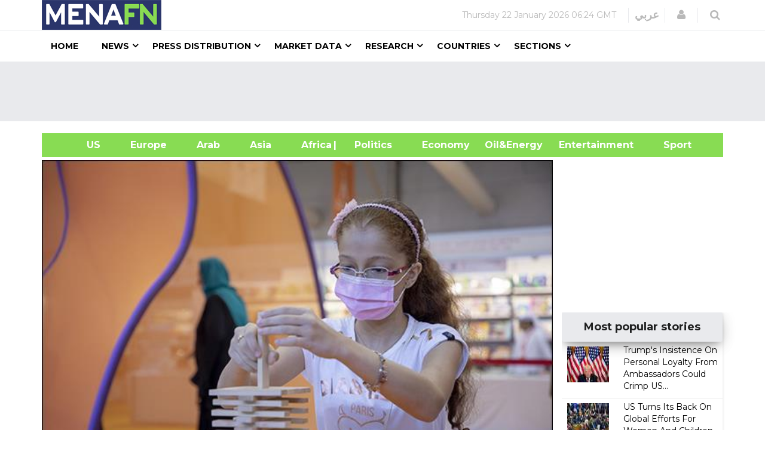

--- FILE ---
content_type: text/html; charset=utf-8
request_url: https://www.google.com/recaptcha/api2/aframe
body_size: 152
content:
<!DOCTYPE HTML><html><head><meta http-equiv="content-type" content="text/html; charset=UTF-8"></head><body><script nonce="4uRw7tVxBdG_WnkcpuBJ8w">/** Anti-fraud and anti-abuse applications only. See google.com/recaptcha */ try{var clients={'sodar':'https://pagead2.googlesyndication.com/pagead/sodar?'};window.addEventListener("message",function(a){try{if(a.source===window.parent){var b=JSON.parse(a.data);var c=clients[b['id']];if(c){var d=document.createElement('img');d.src=c+b['params']+'&rc='+(localStorage.getItem("rc::a")?sessionStorage.getItem("rc::b"):"");window.document.body.appendChild(d);sessionStorage.setItem("rc::e",parseInt(sessionStorage.getItem("rc::e")||0)+1);localStorage.setItem("rc::h",'1769106251710');}}}catch(b){}});window.parent.postMessage("_grecaptcha_ready", "*");}catch(b){}</script></body></html>

--- FILE ---
content_type: text/css; charset=utf-8
request_url: https://menafn.com/css/nanoscroller.css
body_size: 665
content:
.nano {
  position: relative;
  width: 100%;
  height: 100%;
  overflow: hidden;
}

.nano .content {
  position: absolute;
  overflow: scroll;
  overflow-x: hidden;
  top: 0;
  right: 0;
  bottom: 0;
  left: 0;
}

.nano .content:focus {
  outline: none;
}

.nano .content::-webkit-scrollbar {
  visibility: hidden;
}

.has-scrollbar .content::-webkit-scrollbar {
  visibility: visible;
}

.nano > .pane {
  position: absolute;
  width: 10px;
  right: 0;
  top: 0;
  bottom: 0;
  visibility: hidden\9;
  opacity: .01;
  -webkit-transition: .2s;
  transition: .2s;
}

.nano > .pane > .slider {
  position: relative;
  margin: 0;
  cursor: pointer;
}

.nano:hover > .pane, .pane.active, .pane.flashed {
  visibility: visible\9;
  /* Target only IE7 and IE8 with this hack */
  opacity: 0.99;
}

.nano .pane {
  background: rgba(0, 0, 0, 0.85);
}

.nano .slider {
  background-color: #88db52;
}
